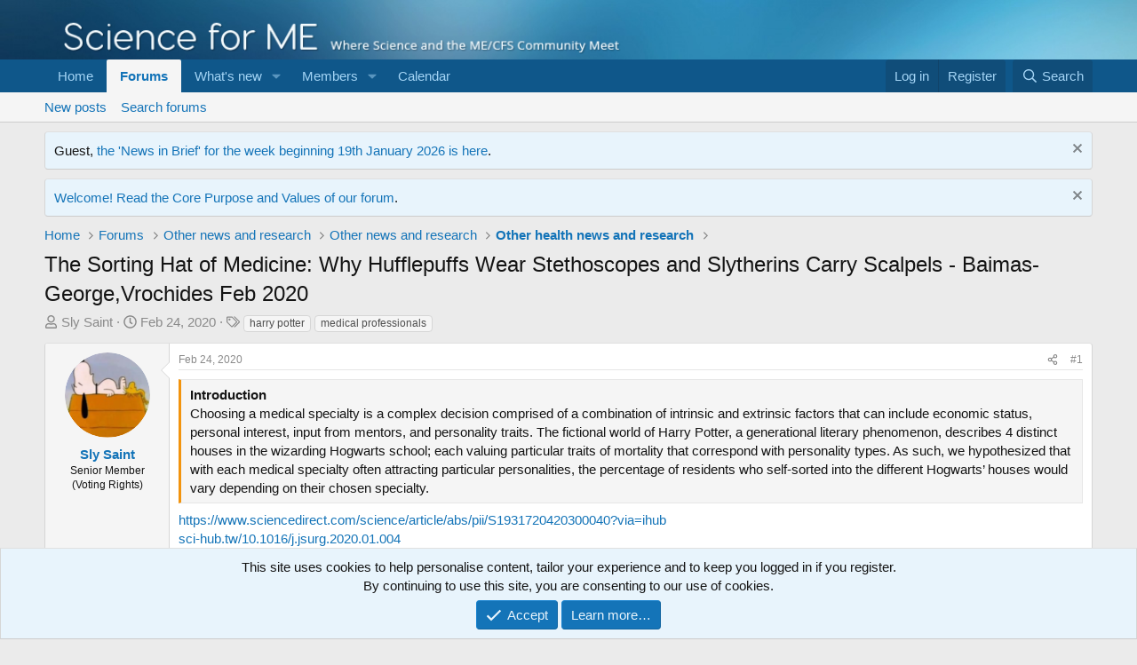

--- FILE ---
content_type: text/html; charset=utf-8
request_url: https://www.s4me.info/threads/the-sorting-hat-of-medicine-why-hufflepuffs-wear-stethoscopes-and-slytherins-carry-scalpels-baimas-george-vrochides-feb-2020.13782/
body_size: 17072
content:
<!DOCTYPE html>
<html id="XF" lang="en-US" dir="LTR"
	data-xf="2.3"
	data-app="public"
	
	
	data-template="thread_view"
	data-container-key="node-29"
	data-content-key="thread-13782"
	data-logged-in="false"
	data-cookie-prefix="xf_"
	data-csrf="1769475973,9b0d141d584fb6b2061fcdd39e17a907"
	class="has-no-js template-thread_view"
	>
<head>
	
	
	

	<meta charset="utf-8" />
	<title>The Sorting Hat of Medicine: Why Hufflepuffs Wear Stethoscopes and Slytherins Carry Scalpels - Baimas-George,Vrochides Feb 2020 | Science for ME</title>
	<link rel="manifest" href="/webmanifest.php">

	<meta http-equiv="X-UA-Compatible" content="IE=Edge" />
	<meta name="viewport" content="width=device-width, initial-scale=1, viewport-fit=cover">

	
		
			
				<meta name="theme-color" media="(prefers-color-scheme: light)" content="#0f578a" />
				<meta name="theme-color" media="(prefers-color-scheme: dark)" content="#0a1c29" />
			
		
	

	<meta name="apple-mobile-web-app-title" content="Science for ME">
	
		<link rel="apple-touch-icon" href="/data/assets/logo/s4me.og.png">
		

	
		
		<meta name="description" content="Introduction
Choosing a medical specialty is a complex decision comprised of a combination of intrinsic and extrinsic factors that can include economic..." />
		<meta property="og:description" content="Introduction
Choosing a medical specialty is a complex decision comprised of a combination of intrinsic and extrinsic factors that can include economic status, personal interest, input from mentors, and personality traits. The fictional world of Harry Potter, a generational literary phenomenon..." />
		<meta property="twitter:description" content="Introduction
Choosing a medical specialty is a complex decision comprised of a combination of intrinsic and extrinsic factors that can include economic status, personal interest, input from..." />
	
	
		<meta property="og:url" content="https://www.s4me.info/threads/the-sorting-hat-of-medicine-why-hufflepuffs-wear-stethoscopes-and-slytherins-carry-scalpels-baimas-george-vrochides-feb-2020.13782/" />
	
		<link rel="canonical" href="https://www.s4me.info/threads/the-sorting-hat-of-medicine-why-hufflepuffs-wear-stethoscopes-and-slytherins-carry-scalpels-baimas-george-vrochides-feb-2020.13782/" />
	

	
		
	
	
	<meta property="og:site_name" content="Science for ME" />


	
	
		
	
	
	<meta property="og:type" content="website" />


	
	
		
	
	
	
		<meta property="og:title" content="The Sorting Hat of Medicine: Why Hufflepuffs Wear Stethoscopes and Slytherins Carry Scalpels - Baimas-George,Vrochides Feb 2020" />
		<meta property="twitter:title" content="The Sorting Hat of Medicine: Why Hufflepuffs Wear Stethoscopes and..." />
	


	
	
	
	

	
	
	
		
	
	

	<link rel="stylesheet" href="/css.php?css=public%3Anormalize.css%2Cpublic%3Afa.css%2Cpublic%3Avariations.less%2Cpublic%3Acore.less%2Cpublic%3Aapp.less&amp;s=8&amp;l=1&amp;d=1760874701&amp;k=f9844fee73bca1ce2b99de2089103e85b4d29822" />

	<link rel="stylesheet" href="/css.php?css=public%3Abb_code.less&amp;s=8&amp;l=1&amp;d=1760874701&amp;k=f045f7b3bf45e6d20c3feeb34afb17b443e53643" />
<link rel="stylesheet" href="/css.php?css=public%3Amessage.less&amp;s=8&amp;l=1&amp;d=1760874701&amp;k=3e9d53c21b947438ff207f8aba8923aad0372963" />
<link rel="stylesheet" href="/css.php?css=public%3Anotices.less&amp;s=8&amp;l=1&amp;d=1760874701&amp;k=83a68489f508969d68465928fc4e914c4f4b0f52" />
<link rel="stylesheet" href="/css.php?css=public%3Ashare_controls.less&amp;s=8&amp;l=1&amp;d=1760874701&amp;k=af0709caf431f86dff3ce12a2cccfd61e7934312" />
<link rel="stylesheet" href="/css.php?css=public%3Aextra.less&amp;s=8&amp;l=1&amp;d=1760874701&amp;k=b3d3dcaa4d1dba0c19f093b6672de4fdcfc85ac4" />


	
		<script src="/js/xf/preamble.min.js?_v=496035c2"></script>
	

	
	<script src="/js/vendor/vendor-compiled.js?_v=496035c2" defer></script>
	<script src="/js/xf/core-compiled.js?_v=496035c2" defer></script>

	<script>
		XF.ready(() =>
		{
			XF.extendObject(true, XF.config, {
				// 
				userId: 0,
				enablePush: true,
				pushAppServerKey: 'BDDmuAJS-kVxIo5gsr03tpsy8NBisgd7YqxmQrEN1RJC-NYWSx1EFg9LZOtVLaWg6KctK_t_xT2HO6bduOdBlIc',
				url: {
					fullBase: 'https://www.s4me.info/',
					basePath: '/',
					css: '/css.php?css=__SENTINEL__&s=8&l=1&d=1760874701',
					js: '/js/__SENTINEL__?_v=496035c2',
					icon: '/data/local/icons/__VARIANT__.svg?v=1760874701#__NAME__',
					iconInline: '/styles/fa/__VARIANT__/__NAME__.svg?v=5.15.3',
					keepAlive: '/login/keep-alive'
				},
				cookie: {
					path: '/',
					domain: '',
					prefix: 'xf_',
					secure: true,
					consentMode: 'simple',
					consented: ["optional","_third_party"]
				},
				cacheKey: 'f3ed7234243583f554e27d349fe769c5',
				csrf: '1769475973,9b0d141d584fb6b2061fcdd39e17a907',
				js: {},
				fullJs: false,
				css: {"public:bb_code.less":true,"public:message.less":true,"public:notices.less":true,"public:share_controls.less":true,"public:extra.less":true},
				time: {
					now: 1769475973,
					today: 1769472000,
					todayDow: 2,
					tomorrow: 1769558400,
					yesterday: 1769385600,
					week: 1768953600,
					month: 1767225600,
					year: 1767225600
				},
				style: {
					light: 'default',
					dark: 'alternate',
					defaultColorScheme: 'light'
				},
				borderSizeFeature: '3px',
				fontAwesomeWeight: 'r',
				enableRtnProtect: true,
				
				enableFormSubmitSticky: true,
				imageOptimization: '0',
				imageOptimizationQuality: 0.85,
				uploadMaxFilesize: 10485760,
				uploadMaxWidth: 0,
				uploadMaxHeight: 0,
				allowedVideoExtensions: ["m4v","mov","mp4","mp4v","mpeg","mpg","ogv","webm"],
				allowedAudioExtensions: ["mp3","opus","ogg","wav"],
				shortcodeToEmoji: true,
				visitorCounts: {
					conversations_unread: '0',
					alerts_unviewed: '0',
					total_unread: '0',
					title_count: true,
					icon_indicator: true
				},
				jsMt: {"xf\/action.js":"220ea9ab","xf\/embed.js":"220ea9ab","xf\/form.js":"220ea9ab","xf\/structure.js":"220ea9ab","xf\/tooltip.js":"220ea9ab"},
				jsState: {},
				publicMetadataLogoUrl: '',
				publicPushBadgeUrl: 'https://www.s4me.info/data/assets/logo/favicon-16x16.png'
			})

			XF.extendObject(XF.phrases, {
				// 
				date_x_at_time_y:     "{date} at {time}",
				day_x_at_time_y:      "{day} at {time}",
				yesterday_at_x:       "Yesterday at {time}",
				x_minutes_ago:        "{minutes} minutes ago",
				one_minute_ago:       "1 minute ago",
				a_moment_ago:         "A moment ago",
				today_at_x:           "Today at {time}",
				in_a_moment:          "In a moment",
				in_a_minute:          "In a minute",
				in_x_minutes:         "In {minutes} minutes",
				later_today_at_x:     "Later today at {time}",
				tomorrow_at_x:        "Tomorrow at {time}",
				short_date_x_minutes: "{minutes}m",
				short_date_x_hours:   "{hours}h",
				short_date_x_days:    "{days}d",

				day0: "Sunday",
				day1: "Monday",
				day2: "Tuesday",
				day3: "Wednesday",
				day4: "Thursday",
				day5: "Friday",
				day6: "Saturday",

				dayShort0: "Sun",
				dayShort1: "Mon",
				dayShort2: "Tue",
				dayShort3: "Wed",
				dayShort4: "Thu",
				dayShort5: "Fri",
				dayShort6: "Sat",

				month0: "January",
				month1: "February",
				month2: "March",
				month3: "April",
				month4: "May",
				month5: "June",
				month6: "July",
				month7: "August",
				month8: "September",
				month9: "October",
				month10: "November",
				month11: "December",

				active_user_changed_reload_page: "The active user has changed. Reload the page for the latest version.",
				server_did_not_respond_in_time_try_again: "The server did not respond in time. Please try again.",
				oops_we_ran_into_some_problems: "Oops! We ran into some problems.",
				oops_we_ran_into_some_problems_more_details_console: "Oops! We ran into some problems. Please try again later. More error details may be in the browser console.",
				file_too_large_to_upload: "The file is too large to be uploaded.",
				uploaded_file_is_too_large_for_server_to_process: "The uploaded file is too large for the server to process.",
				files_being_uploaded_are_you_sure: "Files are still being uploaded. Are you sure you want to submit this form?",
				attach: "Attach files",
				rich_text_box: "Rich text box",
				close: "Close",
				link_copied_to_clipboard: "Link copied to clipboard.",
				text_copied_to_clipboard: "Text copied to clipboard.",
				loading: "Loading…",
				you_have_exceeded_maximum_number_of_selectable_items: "You have exceeded the maximum number of selectable items.",

				processing: "Processing",
				'processing...': "Processing…",

				showing_x_of_y_items: "Showing {count} of {total} items",
				showing_all_items: "Showing all items",
				no_items_to_display: "No items to display",

				number_button_up: "Increase",
				number_button_down: "Decrease",

				push_enable_notification_title: "Push notifications enabled successfully at Science for ME",
				push_enable_notification_body: "Thank you for enabling push notifications!",

				pull_down_to_refresh: "Pull down to refresh",
				release_to_refresh: "Release to refresh",
				refreshing: "Refreshing…"
			})
		})
	</script>

	


	
		<link rel="icon" type="image/png" href="https://www.s4me.info/data/assets/logo/favicon-32x32.png" sizes="32x32" />
	

	
</head>
<body data-template="thread_view">

<div class="p-pageWrapper" id="top">

	

	<header class="p-header" id="header">
		<div class="p-header-inner">
			<div class="p-header-content">
				<div class="p-header-logo p-header-logo--image">
					<a href="https://www.s4me.info">
						

	

	
		
		

		
	
		
		

		
	

	

	<picture data-variations="{&quot;default&quot;:{&quot;1&quot;:&quot;\/data\/assets\/logo_default\/xenforo-logo-tagline-v1.0.png&quot;,&quot;2&quot;:null},&quot;alternate&quot;:{&quot;1&quot;:&quot;\/data\/assets\/logo_alternate\/xenforo-logo-tagline-v1.0.png&quot;,&quot;2&quot;:null}}">
		
		
		

		
			
			
			

			
				<source srcset="/data/assets/logo_alternate/xenforo-logo-tagline-v1.0.png" media="(prefers-color-scheme: dark)" />
			
		

		<img src="/data/assets/logo_default/xenforo-logo-tagline-v1.0.png"  width="650" height="350" alt="Science for ME"  />
	</picture>


					</a>
				</div>

				
			</div>
		</div>
	</header>

	
	

	
		<div class="p-navSticky p-navSticky--primary" data-xf-init="sticky-header">
			
		<nav class="p-nav">
			<div class="p-nav-inner">
				<button type="button" class="button button--plain p-nav-menuTrigger" data-xf-click="off-canvas" data-menu=".js-headerOffCanvasMenu" tabindex="0" aria-label="Menu"><span class="button-text">
					<i aria-hidden="true"></i>
				</span></button>

				<div class="p-nav-smallLogo">
					<a href="https://www.s4me.info">
						

	

	
		
		

		
	
		
		

		
	

	

	<picture data-variations="{&quot;default&quot;:{&quot;1&quot;:&quot;\/data\/assets\/logo_default\/xenforo-logo-tagline-v1.0.png&quot;,&quot;2&quot;:null},&quot;alternate&quot;:{&quot;1&quot;:&quot;\/data\/assets\/logo_alternate\/xenforo-logo-tagline-v1.0.png&quot;,&quot;2&quot;:null}}">
		
		
		

		
			
			
			

			
				<source srcset="/data/assets/logo_alternate/xenforo-logo-tagline-v1.0.png" media="(prefers-color-scheme: dark)" />
			
		

		<img src="/data/assets/logo_default/xenforo-logo-tagline-v1.0.png"  width="650" height="350" alt="Science for ME"  />
	</picture>


					</a>
				</div>

				<div class="p-nav-scroller hScroller" data-xf-init="h-scroller" data-auto-scroll=".p-navEl.is-selected">
					<div class="hScroller-scroll">
						<ul class="p-nav-list js-offCanvasNavSource">
							
								<li>
									
	<div class="p-navEl " >
	

		
	
	<a href="https://www.s4me.info"
	class="p-navEl-link "
	
	data-xf-key="1"
	data-nav-id="home">Home</a>


		

		
	
	</div>

								</li>
							
								<li>
									
	<div class="p-navEl is-selected" data-has-children="true">
	

		
	
	<a href="/"
	class="p-navEl-link p-navEl-link--splitMenu "
	
	
	data-nav-id="forums">Forums</a>


		<a data-xf-key="2"
			data-xf-click="menu"
			data-menu-pos-ref="< .p-navEl"
			class="p-navEl-splitTrigger"
			role="button"
			tabindex="0"
			aria-label="Toggle expanded"
			aria-expanded="false"
			aria-haspopup="true"></a>

		
	
		<div class="menu menu--structural" data-menu="menu" aria-hidden="true">
			<div class="menu-content">
				
					
	
	
	<a href="/whats-new/posts/"
	class="menu-linkRow u-indentDepth0 js-offCanvasCopy "
	
	
	data-nav-id="newPosts">New posts</a>

	

				
					
	
	
	<a href="/search/?type=post"
	class="menu-linkRow u-indentDepth0 js-offCanvasCopy "
	
	
	data-nav-id="searchForums">Search forums</a>

	

				
			</div>
		</div>
	
	</div>

								</li>
							
								<li>
									
	<div class="p-navEl " data-has-children="true">
	

		
	
	<a href="/whats-new/"
	class="p-navEl-link p-navEl-link--splitMenu "
	
	
	data-nav-id="whatsNew">What's new</a>


		<a data-xf-key="3"
			data-xf-click="menu"
			data-menu-pos-ref="< .p-navEl"
			class="p-navEl-splitTrigger"
			role="button"
			tabindex="0"
			aria-label="Toggle expanded"
			aria-expanded="false"
			aria-haspopup="true"></a>

		
	
		<div class="menu menu--structural" data-menu="menu" aria-hidden="true">
			<div class="menu-content">
				
					
	
	
	<a href="/featured/"
	class="menu-linkRow u-indentDepth0 js-offCanvasCopy "
	
	
	data-nav-id="featured">Featured content</a>

	

				
					
	
	
	<a href="/whats-new/threads"
	class="menu-linkRow u-indentDepth0 js-offCanvasCopy "
	
	
	data-nav-id="whatsNewPostsPage">New threads</a>

	

				
					
	
	
	<a href="/whats-new/posts/"
	class="menu-linkRow u-indentDepth0 js-offCanvasCopy "
	 rel="nofollow"
	
	data-nav-id="whatsNewPosts">New posts</a>

	

				
					
	
	
	<a href="/whats-new/latest-activity"
	class="menu-linkRow u-indentDepth0 js-offCanvasCopy "
	 rel="nofollow"
	
	data-nav-id="latestActivity">Latest activity</a>

	

				
			</div>
		</div>
	
	</div>

								</li>
							
								<li>
									
	<div class="p-navEl " data-has-children="true">
	

		
	
	<a href="/members/"
	class="p-navEl-link p-navEl-link--splitMenu "
	
	
	data-nav-id="members">Members</a>


		<a data-xf-key="4"
			data-xf-click="menu"
			data-menu-pos-ref="< .p-navEl"
			class="p-navEl-splitTrigger"
			role="button"
			tabindex="0"
			aria-label="Toggle expanded"
			aria-expanded="false"
			aria-haspopup="true"></a>

		
	
		<div class="menu menu--structural" data-menu="menu" aria-hidden="true">
			<div class="menu-content">
				
					
	
	
	<a href="/members/list/"
	class="menu-linkRow u-indentDepth0 js-offCanvasCopy "
	
	
	data-nav-id="registeredMembers">Registered members</a>

	

				
					
	
	
	<a href="/online/"
	class="menu-linkRow u-indentDepth0 js-offCanvasCopy "
	
	
	data-nav-id="currentVisitors">Current visitors</a>

	

				
			</div>
		</div>
	
	</div>

								</li>
							
								<li>
									
	<div class="p-navEl " >
	

		
	
	<a href="/calendar/"
	class="p-navEl-link "
	
	data-xf-key="5"
	data-nav-id="calendar">Calendar</a>


		

		
	
	</div>

								</li>
							
						</ul>
					</div>
				</div>

				<div class="p-nav-opposite">
					<div class="p-navgroup p-account p-navgroup--guest">
						
							<a href="/login/" class="p-navgroup-link p-navgroup-link--textual p-navgroup-link--logIn"
								data-xf-click="overlay" data-follow-redirects="on">
								<span class="p-navgroup-linkText">Log in</span>
							</a>
							
								<a href="/register/" class="p-navgroup-link p-navgroup-link--textual p-navgroup-link--register"
									data-xf-click="overlay" data-follow-redirects="on">
									<span class="p-navgroup-linkText">Register</span>
								</a>
							
						
					</div>

					<div class="p-navgroup p-discovery">
						<a href="/whats-new/"
							class="p-navgroup-link p-navgroup-link--iconic p-navgroup-link--whatsnew"
							aria-label="What&#039;s new"
							title="What&#039;s new">
							<i aria-hidden="true"></i>
							<span class="p-navgroup-linkText">What's new</span>
						</a>

						
							<a href="/search/"
								class="p-navgroup-link p-navgroup-link--iconic p-navgroup-link--search"
								data-xf-click="menu"
								data-xf-key="/"
								aria-label="Search"
								aria-expanded="false"
								aria-haspopup="true"
								title="Search">
								<i aria-hidden="true"></i>
								<span class="p-navgroup-linkText">Search</span>
							</a>
							<div class="menu menu--structural menu--wide" data-menu="menu" aria-hidden="true">
								<form action="/search/search" method="post"
									class="menu-content"
									data-xf-init="quick-search">

									<h3 class="menu-header">Search</h3>
									
									<div class="menu-row">
										
											<div class="inputGroup inputGroup--joined">
												<input type="text" class="input" name="keywords" data-acurl="/search/auto-complete" placeholder="Search…" aria-label="Search" data-menu-autofocus="true" />
												
			<select name="constraints" class="js-quickSearch-constraint input" aria-label="Search within">
				<option value="">Everywhere</option>
<option value="{&quot;search_type&quot;:&quot;post&quot;}">Threads</option>
<option value="{&quot;search_type&quot;:&quot;post&quot;,&quot;c&quot;:{&quot;nodes&quot;:[29],&quot;child_nodes&quot;:1}}">This forum</option>
<option value="{&quot;search_type&quot;:&quot;post&quot;,&quot;c&quot;:{&quot;thread&quot;:13782}}">This thread</option>

			</select>
		
											</div>
										
									</div>

									
									<div class="menu-row">
										<label class="iconic"><input type="checkbox"  name="c[title_only]" value="1" /><i aria-hidden="true"></i><span class="iconic-label">Search titles only

													
													<span tabindex="0" role="button"
														data-xf-init="tooltip" data-trigger="hover focus click" title="Tags will also be searched in content where tags are supported">

														<i class="fa--xf far fa-question-circle  u-muted u-smaller"><svg xmlns="http://www.w3.org/2000/svg" role="img" ><title>Note</title><use href="/data/local/icons/regular.svg?v=1760874701#question-circle"></use></svg></i>
													</span></span></label>

									</div>
									
									<div class="menu-row">
										<div class="inputGroup">
											<span class="inputGroup-text" id="ctrl_search_menu_by_member">By:</span>
											<input type="text" class="input" name="c[users]" data-xf-init="auto-complete" placeholder="Member" aria-labelledby="ctrl_search_menu_by_member" />
										</div>
									</div>
									<div class="menu-footer">
									<span class="menu-footer-controls">
										<button type="submit" class="button button--icon button--icon--search button--primary"><i class="fa--xf far fa-search "><svg xmlns="http://www.w3.org/2000/svg" role="img" aria-hidden="true" ><use href="/data/local/icons/regular.svg?v=1760874701#search"></use></svg></i><span class="button-text">Search</span></button>
										<button type="submit" class="button " name="from_search_menu"><span class="button-text">Advanced search…</span></button>
									</span>
									</div>

									<input type="hidden" name="_xfToken" value="1769475973,9b0d141d584fb6b2061fcdd39e17a907" />
								</form>
							</div>
						
					</div>
				</div>
			</div>
		</nav>
	
		</div>
		
		
			<div class="p-sectionLinks">
				<div class="p-sectionLinks-inner hScroller" data-xf-init="h-scroller">
					<div class="hScroller-scroll">
						<ul class="p-sectionLinks-list">
							
								<li>
									
	<div class="p-navEl " >
	

		
	
	<a href="/whats-new/posts/"
	class="p-navEl-link "
	
	data-xf-key="alt+1"
	data-nav-id="newPosts">New posts</a>


		

		
	
	</div>

								</li>
							
								<li>
									
	<div class="p-navEl " >
	

		
	
	<a href="/search/?type=post"
	class="p-navEl-link "
	
	data-xf-key="alt+2"
	data-nav-id="searchForums">Search forums</a>


		

		
	
	</div>

								</li>
							
						</ul>
					</div>
				</div>
			</div>
			
	
		

	<div class="offCanvasMenu offCanvasMenu--nav js-headerOffCanvasMenu" data-menu="menu" aria-hidden="true" data-ocm-builder="navigation">
		<div class="offCanvasMenu-backdrop" data-menu-close="true"></div>
		<div class="offCanvasMenu-content">
			<div class="offCanvasMenu-header">
				Menu
				<a class="offCanvasMenu-closer" data-menu-close="true" role="button" tabindex="0" aria-label="Close"></a>
			</div>
			
				<div class="p-offCanvasRegisterLink">
					<div class="offCanvasMenu-linkHolder">
						<a href="/login/" class="offCanvasMenu-link" data-xf-click="overlay" data-menu-close="true">
							Log in
						</a>
					</div>
					<hr class="offCanvasMenu-separator" />
					
						<div class="offCanvasMenu-linkHolder">
							<a href="/register/" class="offCanvasMenu-link" data-xf-click="overlay" data-menu-close="true">
								Register
							</a>
						</div>
						<hr class="offCanvasMenu-separator" />
					
				</div>
			
			<div class="js-offCanvasNavTarget"></div>
			<div class="offCanvasMenu-installBanner js-installPromptContainer" style="display: none;" data-xf-init="install-prompt">
				<div class="offCanvasMenu-installBanner-header">Install the app</div>
				<button type="button" class="button js-installPromptButton"><span class="button-text">Install</span></button>
				<template class="js-installTemplateIOS">
					<div class="js-installTemplateContent">
						<div class="overlay-title">How to install the app on iOS</div>
						<div class="block-body">
							<div class="block-row">
								<p>
									Follow along with the video below to see how to install our site as a web app on your home screen.
								</p>
								<p style="text-align: center">
									<video src="/styles/default/xenforo/add_to_home.mp4"
										width="280" height="480" autoplay loop muted playsinline></video>
								</p>
								<p>
									<small><strong>Note:</strong> This feature may not be available in some browsers.</small>
								</p>
							</div>
						</div>
					</div>
				</template>
			</div>
		</div>
	</div>

	<div class="p-body">
		<div class="p-body-inner">
			<!--XF:EXTRA_OUTPUT-->

			
				
	
		
		

		<ul class="notices notices--block notices--isMulti js-notices"
			data-xf-init="notices"
			data-type="block"
			data-scroll-interval="6">

			
				
	<li class="notice js-notice notice--primary"
		data-notice-id="58"
		data-delay-duration="0"
		data-display-duration="0"
		data-auto-dismiss=""
		data-visibility="">

		
		<div class="notice-content">
			
				<a href="/account/dismiss-notice?notice_id=58" class="notice-dismiss js-noticeDismiss" data-xf-init="tooltip" title="Dismiss notice"></a>
			
			Guest,  <a href="/threads/news-in-brief-january-2026.48068/post-670295/">the 'News in Brief' for the week beginning 19th January 2026 is here</a>.
		</div>
	</li>

			
				
	<li class="notice js-notice notice--primary"
		data-notice-id="60"
		data-delay-duration="0"
		data-display-duration="0"
		data-auto-dismiss=""
		data-visibility="">

		
		<div class="notice-content">
			
				<a href="/account/dismiss-notice?notice_id=60" class="notice-dismiss js-noticeDismiss" data-xf-init="tooltip" title="Dismiss notice"></a>
			
			<a href="/help/Values/">Welcome! Read the Core Purpose and Values of our forum</a>.
		</div>
	</li>

			
		</ul>
	

			

			

			
			
	
		<ul class="p-breadcrumbs "
			itemscope itemtype="https://schema.org/BreadcrumbList">
			
				

				
				

				
					
					
	<li itemprop="itemListElement" itemscope itemtype="https://schema.org/ListItem">
		<a href="https://www.s4me.info" itemprop="item">
			<span itemprop="name">Home</span>
		</a>
		<meta itemprop="position" content="1" />
	</li>

				

				
					
					
	<li itemprop="itemListElement" itemscope itemtype="https://schema.org/ListItem">
		<a href="/" itemprop="item">
			<span itemprop="name">Forums</span>
		</a>
		<meta itemprop="position" content="2" />
	</li>

				
				
					
					
	<li itemprop="itemListElement" itemscope itemtype="https://schema.org/ListItem">
		<a href="/#other-news-and-research.39" itemprop="item">
			<span itemprop="name">Other news and research</span>
		</a>
		<meta itemprop="position" content="3" />
	</li>

				
					
					
	<li itemprop="itemListElement" itemscope itemtype="https://schema.org/ListItem">
		<a href="/forums/other-news-and-research.79/" itemprop="item">
			<span itemprop="name">Other news and research</span>
		</a>
		<meta itemprop="position" content="4" />
	</li>

				
					
					
	<li itemprop="itemListElement" itemscope itemtype="https://schema.org/ListItem">
		<a href="/forums/other-health-news-and-research.29/" itemprop="item">
			<span itemprop="name">Other health news and research</span>
		</a>
		<meta itemprop="position" content="5" />
	</li>

				
			
		</ul>
	

			

			
	<noscript class="js-jsWarning"><div class="blockMessage blockMessage--important blockMessage--iconic u-noJsOnly">JavaScript is disabled. For a better experience, please enable JavaScript in your browser before proceeding.</div></noscript>

			
	<div class="blockMessage blockMessage--important blockMessage--iconic js-browserWarning" style="display: none">You are using an out of date browser. It  may not display this or other websites correctly.<br />You should upgrade or use an <a href="https://www.google.com/chrome/" target="_blank" rel="noopener">alternative browser</a>.</div>


			
				<div class="p-body-header">
					
						
							<div class="p-title ">
								
									
										<h1 class="p-title-value">The Sorting Hat of Medicine: Why Hufflepuffs Wear Stethoscopes and Slytherins Carry Scalpels - Baimas-George,Vrochides Feb 2020</h1>
									
									
								
							</div>
						

						
							<div class="p-description">
	<ul class="listInline listInline--bullet">
		<li>
			<i class="fa--xf far fa-user "><svg xmlns="http://www.w3.org/2000/svg" role="img" ><title>Thread starter</title><use href="/data/local/icons/regular.svg?v=1760874701#user"></use></svg></i>
			<span class="u-srOnly">Thread starter</span>

			<a href="/members/sly-saint.76/" class="username  u-concealed" dir="auto" data-user-id="76" data-xf-init="member-tooltip">Sly Saint</a>
		</li>
		<li>
			<i class="fa--xf far fa-clock "><svg xmlns="http://www.w3.org/2000/svg" role="img" ><title>Start date</title><use href="/data/local/icons/regular.svg?v=1760874701#clock"></use></svg></i>
			<span class="u-srOnly">Start date</span>

			<a href="/threads/the-sorting-hat-of-medicine-why-hufflepuffs-wear-stethoscopes-and-slytherins-carry-scalpels-baimas-george-vrochides-feb-2020.13782/" class="u-concealed"><time  class="u-dt" dir="auto" datetime="2020-02-24T12:49:08+0000" data-timestamp="1582548548" data-date="Feb 24, 2020" data-time="12:49 PM" data-short="Feb &#039;20" title="Feb 24, 2020 at 12:49 PM">Feb 24, 2020</time></a>
		</li>
		
		
			<li>
				

	

	<dl class="tagList tagList--thread-13782 ">
		<dt>
			
				
		<i class="fa--xf far fa-tags "><svg xmlns="http://www.w3.org/2000/svg" role="img" ><title>Tags</title><use href="/data/local/icons/regular.svg?v=1760874701#tags"></use></svg></i>
		<span class="u-srOnly">Tags</span>
	
			
		</dt>
		<dd>
			<span class="js-tagList">
				
					
						<a href="/tags/harry-potter/" class="tagItem tagItem--tag_harry-potter" dir="auto">
							harry potter
						</a>
					
						<a href="/tags/medical-professionals/" class="tagItem tagItem--tag_medical-professionals" dir="auto">
							medical professionals
						</a>
					
				
			</span>
		</dd>
	</dl>


			</li>
		
	</ul>
</div>
						
					
				</div>
			

			<div class="p-body-main  ">
				
				<div class="p-body-contentCol"></div>
				

				

				<div class="p-body-content">
					
					<div class="p-body-pageContent">











	
	
	
		
	
	
	


	
	
	
		
	
	
	


	
	
		
	
	
	


	
	



	












	

	
		
	



















<div class="block block--messages" data-xf-init="" data-type="post" data-href="/inline-mod/" data-search-target="*">

	<span class="u-anchorTarget" id="posts"></span>

	
		
	

	

	<div class="block-outer"></div>

	

	
		
	<div class="block-outer js-threadStatusField"></div>

	

	<div class="block-container lbContainer"
		data-xf-init="lightbox select-to-quote"
		data-message-selector=".js-post"
		data-lb-id="thread-13782"
		data-lb-universal="0">

		<div class="block-body js-replyNewMessageContainer">
			
				

					

					
						

	
	

	

	
	<article class="message message--post js-post js-inlineModContainer  "
		data-author="Sly Saint"
		data-content="post-239060"
		id="js-post-239060"
		>

		

		<span class="u-anchorTarget" id="post-239060"></span>

		
			<div class="message-inner">
				
					<div class="message-cell message-cell--user">
						

	<section class="message-user"
		
		
		>

		

		<div class="message-avatar ">
			<div class="message-avatar-wrapper">
				<a href="/members/sly-saint.76/" class="avatar avatar--m" data-user-id="76" data-xf-init="member-tooltip">
			<img src="/data/avatars/m/0/76.jpg?1737047380" srcset="/data/avatars/l/0/76.jpg?1737047380 2x" alt="Sly Saint" class="avatar-u76-m" width="96" height="96" loading="lazy" /> 
		</a>
				
			</div>
		</div>
		<div class="message-userDetails">
			<h4 class="message-name"><a href="/members/sly-saint.76/" class="username " dir="auto" data-user-id="76" data-xf-init="member-tooltip">Sly Saint</a></h4>
			<h5 class="userTitle message-userTitle" dir="auto">Senior Member (Voting Rights)</h5>
			
		</div>
		
			
			
		
		<span class="message-userArrow"></span>
	</section>

					</div>
				

				
					<div class="message-cell message-cell--main">
					
						<div class="message-main js-quickEditTarget">

							
								

	

	<header class="message-attribution message-attribution--split">
		<ul class="message-attribution-main listInline ">
			
			
			<li class="u-concealed">
				<a href="/threads/the-sorting-hat-of-medicine-why-hufflepuffs-wear-stethoscopes-and-slytherins-carry-scalpels-baimas-george-vrochides-feb-2020.13782/post-239060" rel="nofollow" >
					<time  class="u-dt" dir="auto" datetime="2020-02-24T12:49:08+0000" data-timestamp="1582548548" data-date="Feb 24, 2020" data-time="12:49 PM" data-short="Feb &#039;20" title="Feb 24, 2020 at 12:49 PM">Feb 24, 2020</time>
				</a>
			</li>
			
		</ul>

		<ul class="message-attribution-opposite message-attribution-opposite--list ">

			
			<li>
				<a href="/threads/the-sorting-hat-of-medicine-why-hufflepuffs-wear-stethoscopes-and-slytherins-carry-scalpels-baimas-george-vrochides-feb-2020.13782/post-239060"
					class="message-attribution-gadget"
					data-xf-init="share-tooltip"
					data-href="/posts/239060/share"
					aria-label="Share"
					rel="nofollow">
					<i class="fa--xf far fa-share-alt "><svg xmlns="http://www.w3.org/2000/svg" role="img" aria-hidden="true" ><use href="/data/local/icons/regular.svg?v=1760874701#share-alt"></use></svg></i>
				</a>
			</li>
			
				<li class="u-hidden js-embedCopy">
					
	<a href="javascript:"
		data-xf-init="copy-to-clipboard"
		data-copy-text="&lt;div class=&quot;js-xf-embed&quot; data-url=&quot;https://www.s4me.info&quot; data-content=&quot;post-239060&quot;&gt;&lt;/div&gt;&lt;script defer src=&quot;https://www.s4me.info/js/xf/external_embed.js?_v=496035c2&quot;&gt;&lt;/script&gt;"
		data-success="Embed code HTML copied to clipboard."
		class="">
		<i class="fa--xf far fa-code "><svg xmlns="http://www.w3.org/2000/svg" role="img" aria-hidden="true" ><use href="/data/local/icons/regular.svg?v=1760874701#code"></use></svg></i>
	</a>

				</li>
			
			
			
				<li>
					<a href="/threads/the-sorting-hat-of-medicine-why-hufflepuffs-wear-stethoscopes-and-slytherins-carry-scalpels-baimas-george-vrochides-feb-2020.13782/post-239060" rel="nofollow">
						#1
					</a>
				</li>
			
		</ul>
	</header>

							

							<div class="message-content js-messageContent">
							

								
									
	
	
	

								

								
									
	

	<div class="message-userContent lbContainer js-lbContainer "
		data-lb-id="post-239060"
		data-lb-caption-desc="Sly Saint &middot; Feb 24, 2020 at 12:49 PM">

		
			

	
		
	

		

		<article class="message-body js-selectToQuote">
			
				
			

			<div >
				
					<div class="bbWrapper"><blockquote data-attributes="" data-quote="" data-source=""
	class="bbCodeBlock bbCodeBlock--expandable bbCodeBlock--quote js-expandWatch">
	
	<div class="bbCodeBlock-content">
		
		<div class="bbCodeBlock-expandContent js-expandContent ">
			<span style="font-size: 15px"><b>Introduction</b></span><br />
Choosing a medical specialty is a complex decision comprised of a combination of intrinsic and extrinsic factors that can include economic status, personal interest, input from mentors, and personality traits. The fictional world of Harry Potter, a generational literary phenomenon, describes 4 distinct houses in the wizarding Hogwarts school; each valuing particular traits of mortality that correspond with personality types. As such, we hypothesized that with each medical specialty often attracting particular personalities, the percentage of residents who self-sorted into the different Hogwarts’ houses would vary depending on their chosen specialty.
		</div>
		<div class="bbCodeBlock-expandLink js-expandLink"><a role="button" tabindex="0">Click to expand...</a></div>
	</div>
</blockquote><a href="https://www.sciencedirect.com/science/article/abs/pii/S1931720420300040?via%3Dihub" target="_blank" class="link link--external" rel="nofollow ugc noopener">https://www.sciencedirect.com/science/article/abs/pii/S1931720420300040?via=ihub</a><br />
<a href="https://sci-hub.tw/10.1016/j.jsurg.2020.01.004" target="_blank" class="link link--external" rel="nofollow ugc noopener">sci-hub.tw/10.1016/j.jsurg.2020.01.004<br />
<br />
https://twitter.com/RonJPatEl/status/1227196640441905154</a></div>
				
			</div>

			<div class="js-selectToQuoteEnd">&nbsp;</div>
			
				
			
		</article>

		
			

	
		
	

		

		
	</div>

								

								
									
	

	

								

								
									
	

								

							
							</div>

							
								
	

	<footer class="message-footer">
		

		

		<div class="reactionsBar js-reactionsList is-active">
			
	
	
		<ul class="reactionSummary">
		
			<li><span class="reaction reaction--small reaction--1" data-reaction-id="1"><i aria-hidden="true"></i><img src="https://cdn.jsdelivr.net/joypixels/assets/8.0/png/unicode/64/1f44d.png" loading="lazy" width="64" height="64" class="reaction-image reaction-image--emoji js-reaction" alt="Like" title="Like" /></span></li>
		
		</ul>
	


<span class="u-srOnly">Reactions:</span>
<a class="reactionsBar-link" href="/posts/239060/reactions" data-xf-click="overlay" data-cache="false" rel="nofollow"><bdi>Trish</bdi>, <bdi>lunarainbows</bdi>, <bdi>Saz94</bdi> and 2 others</a>
		</div>

		<div class="js-historyTarget message-historyTarget toggleTarget" data-href="trigger-href"></div>
	</footer>

							
						</div>

					
					</div>
				
			</div>
		
	</article>

	
	

					

					

				

					

					
						

	
	

	

	
	<article class="message message--post js-post js-inlineModContainer  "
		data-author="Hoopoe"
		data-content="post-239064"
		id="js-post-239064"
		itemscope itemtype="https://schema.org/Comment" itemid="https://www.s4me.info/posts/239064/">

		
			<meta itemprop="parentItem" itemscope itemid="https://www.s4me.info/threads/the-sorting-hat-of-medicine-why-hufflepuffs-wear-stethoscopes-and-slytherins-carry-scalpels-baimas-george-vrochides-feb-2020.13782/" />
		

		<span class="u-anchorTarget" id="post-239064"></span>

		
			<div class="message-inner">
				
					<div class="message-cell message-cell--user">
						

	<section class="message-user"
		itemprop="author"
		itemscope itemtype="https://schema.org/Person"
		itemid="https://www.s4me.info/members/hoopoe.207/">

		
			<meta itemprop="url" content="https://www.s4me.info/members/hoopoe.207/" />
		

		<div class="message-avatar ">
			<div class="message-avatar-wrapper">
				<a href="/members/hoopoe.207/" class="avatar avatar--m" data-user-id="207" data-xf-init="member-tooltip">
			<img src="/data/avatars/m/0/207.jpg?1559146916"  alt="Hoopoe" class="avatar-u207-m" width="96" height="96" loading="lazy" itemprop="image" /> 
		</a>
				
			</div>
		</div>
		<div class="message-userDetails">
			<h4 class="message-name"><a href="/members/hoopoe.207/" class="username " dir="auto" data-user-id="207" data-xf-init="member-tooltip"><span itemprop="name">Hoopoe</span></a></h4>
			<h5 class="userTitle message-userTitle" dir="auto" itemprop="jobTitle">Senior Member (Voting Rights)</h5>
			
		</div>
		
			
			
		
		<span class="message-userArrow"></span>
	</section>

					</div>
				

				
					<div class="message-cell message-cell--main">
					
						<div class="message-main js-quickEditTarget">

							
								

	

	<header class="message-attribution message-attribution--split">
		<ul class="message-attribution-main listInline ">
			
			
			<li class="u-concealed">
				<a href="/threads/the-sorting-hat-of-medicine-why-hufflepuffs-wear-stethoscopes-and-slytherins-carry-scalpels-baimas-george-vrochides-feb-2020.13782/post-239064" rel="nofollow" itemprop="url">
					<time  class="u-dt" dir="auto" datetime="2020-02-24T12:52:51+0000" data-timestamp="1582548771" data-date="Feb 24, 2020" data-time="12:52 PM" data-short="Feb &#039;20" title="Feb 24, 2020 at 12:52 PM" itemprop="datePublished">Feb 24, 2020</time>
				</a>
			</li>
			
		</ul>

		<ul class="message-attribution-opposite message-attribution-opposite--list ">

			
			<li>
				<a href="/threads/the-sorting-hat-of-medicine-why-hufflepuffs-wear-stethoscopes-and-slytherins-carry-scalpels-baimas-george-vrochides-feb-2020.13782/post-239064"
					class="message-attribution-gadget"
					data-xf-init="share-tooltip"
					data-href="/posts/239064/share"
					aria-label="Share"
					rel="nofollow">
					<i class="fa--xf far fa-share-alt "><svg xmlns="http://www.w3.org/2000/svg" role="img" aria-hidden="true" ><use href="/data/local/icons/regular.svg?v=1760874701#share-alt"></use></svg></i>
				</a>
			</li>
			
				<li class="u-hidden js-embedCopy">
					
	<a href="javascript:"
		data-xf-init="copy-to-clipboard"
		data-copy-text="&lt;div class=&quot;js-xf-embed&quot; data-url=&quot;https://www.s4me.info&quot; data-content=&quot;post-239064&quot;&gt;&lt;/div&gt;&lt;script defer src=&quot;https://www.s4me.info/js/xf/external_embed.js?_v=496035c2&quot;&gt;&lt;/script&gt;"
		data-success="Embed code HTML copied to clipboard."
		class="">
		<i class="fa--xf far fa-code "><svg xmlns="http://www.w3.org/2000/svg" role="img" aria-hidden="true" ><use href="/data/local/icons/regular.svg?v=1760874701#code"></use></svg></i>
	</a>

				</li>
			
			
			
				<li>
					<a href="/threads/the-sorting-hat-of-medicine-why-hufflepuffs-wear-stethoscopes-and-slytherins-carry-scalpels-baimas-george-vrochides-feb-2020.13782/post-239064" rel="nofollow">
						#2
					</a>
				</li>
			
		</ul>
	</header>

							

							<div class="message-content js-messageContent">
							

								
									
	
	
	

								

								
									
	

	<div class="message-userContent lbContainer js-lbContainer "
		data-lb-id="post-239064"
		data-lb-caption-desc="Hoopoe &middot; Feb 24, 2020 at 12:52 PM">

		

		<article class="message-body js-selectToQuote">
			
				
			

			<div itemprop="text">
				
					<div class="bbWrapper">Did they just invent a new psych questionnaire? <img src="https://cdn.jsdelivr.net/joypixels/assets/8.0/png/unicode/64/1f600.png" class="smilie smilie--emoji" loading="lazy" width="64" height="64" alt=":D" title="Big Grin    :D"  data-smilie="8"data-shortname=":D" /></div>
				
			</div>

			<div class="js-selectToQuoteEnd">&nbsp;</div>
			
				
			
		</article>

		

		
	</div>

								

								
									
	

	

								

								
									
	

								

							
							</div>

							
								
	

	<footer class="message-footer">
		
			<div class="message-microdata" itemprop="interactionStatistic" itemtype="https://schema.org/InteractionCounter" itemscope>
				<meta itemprop="userInteractionCount" content="2" />
				<meta itemprop="interactionType" content="https://schema.org/LikeAction" />
			</div>
		

		

		<div class="reactionsBar js-reactionsList is-active">
			
	
	
		<ul class="reactionSummary">
		
			<li><span class="reaction reaction--small reaction--1" data-reaction-id="1"><i aria-hidden="true"></i><img src="https://cdn.jsdelivr.net/joypixels/assets/8.0/png/unicode/64/1f44d.png" loading="lazy" width="64" height="64" class="reaction-image reaction-image--emoji js-reaction" alt="Like" title="Like" /></span></li>
		
		</ul>
	


<span class="u-srOnly">Reactions:</span>
<a class="reactionsBar-link" href="/posts/239064/reactions" data-xf-click="overlay" data-cache="false" rel="nofollow"><bdi>ladycatlover</bdi> and <bdi>Invisible Woman</bdi></a>
		</div>

		<div class="js-historyTarget message-historyTarget toggleTarget" data-href="trigger-href"></div>
	</footer>

							
						</div>

					
					</div>
				
			</div>
		
	</article>

	
	

					

					

				

					

					
						

	
	

	

	
	<article class="message message--post js-post js-inlineModContainer  "
		data-author="Saz94"
		data-content="post-239270"
		id="js-post-239270"
		itemscope itemtype="https://schema.org/Comment" itemid="https://www.s4me.info/posts/239270/">

		
			<meta itemprop="parentItem" itemscope itemid="https://www.s4me.info/threads/the-sorting-hat-of-medicine-why-hufflepuffs-wear-stethoscopes-and-slytherins-carry-scalpels-baimas-george-vrochides-feb-2020.13782/" />
		

		<span class="u-anchorTarget" id="post-239270"></span>

		
			<div class="message-inner">
				
					<div class="message-cell message-cell--user">
						

	<section class="message-user"
		itemprop="author"
		itemscope itemtype="https://schema.org/Person"
		itemid="https://www.s4me.info/members/saz94.1731/">

		
			<meta itemprop="url" content="https://www.s4me.info/members/saz94.1731/" />
		

		<div class="message-avatar ">
			<div class="message-avatar-wrapper">
				<a href="/members/saz94.1731/" class="avatar avatar--m" data-user-id="1731" data-xf-init="member-tooltip">
			<img src="/data/avatars/m/1/1731.jpg?1628061031" srcset="/data/avatars/l/1/1731.jpg?1628061031 2x" alt="Saz94" class="avatar-u1731-m" width="96" height="96" loading="lazy" itemprop="image" /> 
		</a>
				
			</div>
		</div>
		<div class="message-userDetails">
			<h4 class="message-name"><a href="/members/saz94.1731/" class="username " dir="auto" data-user-id="1731" data-xf-init="member-tooltip"><span itemprop="name">Saz94</span></a></h4>
			<h5 class="userTitle message-userTitle" dir="auto" itemprop="jobTitle">Senior Member (Voting Rights)</h5>
			
		</div>
		
			
			
		
		<span class="message-userArrow"></span>
	</section>

					</div>
				

				
					<div class="message-cell message-cell--main">
					
						<div class="message-main js-quickEditTarget">

							
								

	

	<header class="message-attribution message-attribution--split">
		<ul class="message-attribution-main listInline ">
			
			
			<li class="u-concealed">
				<a href="/threads/the-sorting-hat-of-medicine-why-hufflepuffs-wear-stethoscopes-and-slytherins-carry-scalpels-baimas-george-vrochides-feb-2020.13782/post-239270" rel="nofollow" itemprop="url">
					<time  class="u-dt" dir="auto" datetime="2020-02-24T23:39:05+0000" data-timestamp="1582587545" data-date="Feb 24, 2020" data-time="11:39 PM" data-short="Feb &#039;20" title="Feb 24, 2020 at 11:39 PM" itemprop="datePublished">Feb 24, 2020</time>
				</a>
			</li>
			
		</ul>

		<ul class="message-attribution-opposite message-attribution-opposite--list ">

			
			<li>
				<a href="/threads/the-sorting-hat-of-medicine-why-hufflepuffs-wear-stethoscopes-and-slytherins-carry-scalpels-baimas-george-vrochides-feb-2020.13782/post-239270"
					class="message-attribution-gadget"
					data-xf-init="share-tooltip"
					data-href="/posts/239270/share"
					aria-label="Share"
					rel="nofollow">
					<i class="fa--xf far fa-share-alt "><svg xmlns="http://www.w3.org/2000/svg" role="img" aria-hidden="true" ><use href="/data/local/icons/regular.svg?v=1760874701#share-alt"></use></svg></i>
				</a>
			</li>
			
				<li class="u-hidden js-embedCopy">
					
	<a href="javascript:"
		data-xf-init="copy-to-clipboard"
		data-copy-text="&lt;div class=&quot;js-xf-embed&quot; data-url=&quot;https://www.s4me.info&quot; data-content=&quot;post-239270&quot;&gt;&lt;/div&gt;&lt;script defer src=&quot;https://www.s4me.info/js/xf/external_embed.js?_v=496035c2&quot;&gt;&lt;/script&gt;"
		data-success="Embed code HTML copied to clipboard."
		class="">
		<i class="fa--xf far fa-code "><svg xmlns="http://www.w3.org/2000/svg" role="img" aria-hidden="true" ><use href="/data/local/icons/regular.svg?v=1760874701#code"></use></svg></i>
	</a>

				</li>
			
			
			
				<li>
					<a href="/threads/the-sorting-hat-of-medicine-why-hufflepuffs-wear-stethoscopes-and-slytherins-carry-scalpels-baimas-george-vrochides-feb-2020.13782/post-239270" rel="nofollow">
						#3
					</a>
				</li>
			
		</ul>
	</header>

							

							<div class="message-content js-messageContent">
							

								
									
	
	
	

								

								
									
	

	<div class="message-userContent lbContainer js-lbContainer "
		data-lb-id="post-239270"
		data-lb-caption-desc="Saz94 &middot; Feb 24, 2020 at 11:39 PM">

		

		<article class="message-body js-selectToQuote">
			
				
			

			<div itemprop="text">
				
					<div class="bbWrapper"><a href="https://www.s4me.info/members/2397/" class="username" data-xf-init="member-tooltip" data-user-id="2397" data-username="@lunarainbows">@lunarainbows</a> you might enjoy this</div>
				
			</div>

			<div class="js-selectToQuoteEnd">&nbsp;</div>
			
				
			
		</article>

		

		
	</div>

								

								
									
	

	

								

								
									
	

								

							
							</div>

							
								
	

	<footer class="message-footer">
		
			<div class="message-microdata" itemprop="interactionStatistic" itemtype="https://schema.org/InteractionCounter" itemscope>
				<meta itemprop="userInteractionCount" content="5" />
				<meta itemprop="interactionType" content="https://schema.org/LikeAction" />
			</div>
		

		

		<div class="reactionsBar js-reactionsList is-active">
			
	
	
		<ul class="reactionSummary">
		
			<li><span class="reaction reaction--small reaction--1" data-reaction-id="1"><i aria-hidden="true"></i><img src="https://cdn.jsdelivr.net/joypixels/assets/8.0/png/unicode/64/1f44d.png" loading="lazy" width="64" height="64" class="reaction-image reaction-image--emoji js-reaction" alt="Like" title="Like" /></span></li>
		
		</ul>
	


<span class="u-srOnly">Reactions:</span>
<a class="reactionsBar-link" href="/posts/239270/reactions" data-xf-click="overlay" data-cache="false" rel="nofollow"><bdi>ladycatlover</bdi>, <bdi>Ebb Tide</bdi>, <bdi>Invisible Woman</bdi> and 2 others</a>
		</div>

		<div class="js-historyTarget message-historyTarget toggleTarget" data-href="trigger-href"></div>
	</footer>

							
						</div>

					
					</div>
				
			</div>
		
	</article>

	
	

					

					

				

					

					
						

	
	

	

	
	<article class="message message--post js-post js-inlineModContainer  "
		data-author="lunarainbows"
		data-content="post-239273"
		id="js-post-239273"
		itemscope itemtype="https://schema.org/Comment" itemid="https://www.s4me.info/posts/239273/">

		
			<meta itemprop="parentItem" itemscope itemid="https://www.s4me.info/threads/the-sorting-hat-of-medicine-why-hufflepuffs-wear-stethoscopes-and-slytherins-carry-scalpels-baimas-george-vrochides-feb-2020.13782/" />
		

		<span class="u-anchorTarget" id="post-239273"></span>

		
			<div class="message-inner">
				
					<div class="message-cell message-cell--user">
						

	<section class="message-user"
		itemprop="author"
		itemscope itemtype="https://schema.org/Person"
		itemid="https://www.s4me.info/members/lunarainbows.2397/">

		
			<meta itemprop="url" content="https://www.s4me.info/members/lunarainbows.2397/" />
		

		<div class="message-avatar ">
			<div class="message-avatar-wrapper">
				<a href="/members/lunarainbows.2397/" class="avatar avatar--m" data-user-id="2397" data-xf-init="member-tooltip">
			<img src="/data/avatars/m/2/2397.jpg?1680191612" srcset="/data/avatars/l/2/2397.jpg?1680191612 2x" alt="lunarainbows" class="avatar-u2397-m" width="96" height="96" loading="lazy" itemprop="image" /> 
		</a>
				
			</div>
		</div>
		<div class="message-userDetails">
			<h4 class="message-name"><a href="/members/lunarainbows.2397/" class="username " dir="auto" data-user-id="2397" data-xf-init="member-tooltip"><span itemprop="name">lunarainbows</span></a></h4>
			<h5 class="userTitle message-userTitle" dir="auto" itemprop="jobTitle">Senior Member (Voting Rights)</h5>
			
		</div>
		
			
			
		
		<span class="message-userArrow"></span>
	</section>

					</div>
				

				
					<div class="message-cell message-cell--main">
					
						<div class="message-main js-quickEditTarget">

							
								

	

	<header class="message-attribution message-attribution--split">
		<ul class="message-attribution-main listInline ">
			
			
			<li class="u-concealed">
				<a href="/threads/the-sorting-hat-of-medicine-why-hufflepuffs-wear-stethoscopes-and-slytherins-carry-scalpels-baimas-george-vrochides-feb-2020.13782/post-239273" rel="nofollow" itemprop="url">
					<time  class="u-dt" dir="auto" datetime="2020-02-24T23:43:12+0000" data-timestamp="1582587792" data-date="Feb 24, 2020" data-time="11:43 PM" data-short="Feb &#039;20" title="Feb 24, 2020 at 11:43 PM" itemprop="datePublished">Feb 24, 2020</time>
				</a>
			</li>
			
		</ul>

		<ul class="message-attribution-opposite message-attribution-opposite--list ">

			
			<li>
				<a href="/threads/the-sorting-hat-of-medicine-why-hufflepuffs-wear-stethoscopes-and-slytherins-carry-scalpels-baimas-george-vrochides-feb-2020.13782/post-239273"
					class="message-attribution-gadget"
					data-xf-init="share-tooltip"
					data-href="/posts/239273/share"
					aria-label="Share"
					rel="nofollow">
					<i class="fa--xf far fa-share-alt "><svg xmlns="http://www.w3.org/2000/svg" role="img" aria-hidden="true" ><use href="/data/local/icons/regular.svg?v=1760874701#share-alt"></use></svg></i>
				</a>
			</li>
			
				<li class="u-hidden js-embedCopy">
					
	<a href="javascript:"
		data-xf-init="copy-to-clipboard"
		data-copy-text="&lt;div class=&quot;js-xf-embed&quot; data-url=&quot;https://www.s4me.info&quot; data-content=&quot;post-239273&quot;&gt;&lt;/div&gt;&lt;script defer src=&quot;https://www.s4me.info/js/xf/external_embed.js?_v=496035c2&quot;&gt;&lt;/script&gt;"
		data-success="Embed code HTML copied to clipboard."
		class="">
		<i class="fa--xf far fa-code "><svg xmlns="http://www.w3.org/2000/svg" role="img" aria-hidden="true" ><use href="/data/local/icons/regular.svg?v=1760874701#code"></use></svg></i>
	</a>

				</li>
			
			
			
				<li>
					<a href="/threads/the-sorting-hat-of-medicine-why-hufflepuffs-wear-stethoscopes-and-slytherins-carry-scalpels-baimas-george-vrochides-feb-2020.13782/post-239273" rel="nofollow">
						#4
					</a>
				</li>
			
		</ul>
	</header>

							

							<div class="message-content js-messageContent">
							

								
									
	
	
	

								

								
									
	

	<div class="message-userContent lbContainer js-lbContainer "
		data-lb-id="post-239273"
		data-lb-caption-desc="lunarainbows &middot; Feb 24, 2020 at 11:43 PM">

		

		<article class="message-body js-selectToQuote">
			
				
			

			<div itemprop="text">
				
					<div class="bbWrapper">Ooh<br />
“Surgical specialties were found to have significantly fewer self- sorted Hufflepuffs (p = 0.002) and more Slytherins (p = 0.0061) than nonsurgical specialties. General surgery had significantly more Gryffindors (p = 0.04) and fewer Hufflepuffs (p = 0.0017) whereas orthopedic surgery had significantly more Slytherins (p = 0.0282). Pediatrics had significantly fewer Gryffindors (p = 0.0096) and more Huf- flepuffs (p = 0.0006). Obstetrics and gynecology had sig- nificantly fewer Gryffindors (p = 0.0082) and the highest percentage of Ravenclaws when compared to all other specialties (35.3% vs 19.9%; p = 0.1344). Family medicine had no self-proclaimed Slytherins”<br />
<br />
And the discussion section on the link is fascinating! It makes sense to me!</div>
				
			</div>

			<div class="js-selectToQuoteEnd">&nbsp;</div>
			
				
			
		</article>

		

		
	</div>

								

								
									
	

	

								

								
									
	

								

							
							</div>

							
								
	

	<footer class="message-footer">
		
			<div class="message-microdata" itemprop="interactionStatistic" itemtype="https://schema.org/InteractionCounter" itemscope>
				<meta itemprop="userInteractionCount" content="6" />
				<meta itemprop="interactionType" content="https://schema.org/LikeAction" />
			</div>
		

		

		<div class="reactionsBar js-reactionsList is-active">
			
	
	
		<ul class="reactionSummary">
		
			<li><span class="reaction reaction--small reaction--1" data-reaction-id="1"><i aria-hidden="true"></i><img src="https://cdn.jsdelivr.net/joypixels/assets/8.0/png/unicode/64/1f44d.png" loading="lazy" width="64" height="64" class="reaction-image reaction-image--emoji js-reaction" alt="Like" title="Like" /></span></li>
		
		</ul>
	


<span class="u-srOnly">Reactions:</span>
<a class="reactionsBar-link" href="/posts/239273/reactions" data-xf-click="overlay" data-cache="false" rel="nofollow"><bdi>ladycatlover</bdi>, <bdi>Ebb Tide</bdi>, <bdi>Invisible Woman</bdi> and 3 others</a>
		</div>

		<div class="js-historyTarget message-historyTarget toggleTarget" data-href="trigger-href"></div>
	</footer>

							
						</div>

					
					</div>
				
			</div>
		
	</article>

	
	

					

					

				
			
		</div>
	</div>

	
		<div class="block-outer block-outer--after">
			
				

				
				
					<div class="block-outer-opposite">
						
							<a href="/login/" class="button button--link button--wrap" data-xf-click="overlay"><span class="button-text">
								You must log in or register to reply here.
							</span></a>
						
					</div>
				
			
		</div>
	

	
	

</div>












	

<div class="blockMessage blockMessage--none">
	

	

	
		

		<div class="shareButtons shareButtons--iconic" data-xf-init="share-buttons" data-page-url="" data-page-title="" data-page-desc="" data-page-image="">
			<span class="u-anchorTarget" id="_xfUid-1-1769475973"></span>

			
				<span class="shareButtons-label">Share:</span>
			

			<div class="shareButtons-buttons">
				
					
						<a class="shareButtons-button shareButtons-button--brand shareButtons-button--facebook" href="#_xfUid-1-1769475973" data-href="https://www.facebook.com/sharer.php?u={url}">
							<i class="fa--xf fab fa-facebook-f "><svg xmlns="http://www.w3.org/2000/svg" role="img" aria-hidden="true" ><use href="/data/local/icons/brands.svg?v=1760874701#facebook-f"></use></svg></i>
							<span>Facebook</span>
						</a>
					

					

					
						<a class="shareButtons-button shareButtons-button--brand shareButtons-button--bluesky" href="#_xfUid-1-1769475973" data-href="https://bsky.app/intent/compose?text={url}">
							<i class="fa--xf fab fa-bluesky "><svg xmlns="http://www.w3.org/2000/svg" viewBox="0 0 576 512" role="img" aria-hidden="true" ><path d="M407.8 294.7c-3.3-.4-6.7-.8-10-1.3c3.4 .4 6.7 .9 10 1.3zM288 227.1C261.9 176.4 190.9 81.9 124.9 35.3C61.6-9.4 37.5-1.7 21.6 5.5C3.3 13.8 0 41.9 0 58.4S9.1 194 15 213.9c19.5 65.7 89.1 87.9 153.2 80.7c3.3-.5 6.6-.9 10-1.4c-3.3 .5-6.6 1-10 1.4C74.3 308.6-9.1 342.8 100.3 464.5C220.6 589.1 265.1 437.8 288 361.1c22.9 76.7 49.2 222.5 185.6 103.4c102.4-103.4 28.1-156-65.8-169.9c-3.3-.4-6.7-.8-10-1.3c3.4 .4 6.7 .9 10 1.3c64.1 7.1 133.6-15.1 153.2-80.7C566.9 194 576 75 576 58.4s-3.3-44.7-21.6-52.9c-15.8-7.1-40-14.9-103.2 29.8C385.1 81.9 314.1 176.4 288 227.1z"/></svg></i>
							<span>Bluesky</span>
						</a>
					

					
						<a class="shareButtons-button shareButtons-button--brand shareButtons-button--linkedin" href="#_xfUid-1-1769475973" data-href="https://www.linkedin.com/sharing/share-offsite/?url={url}">
							<i class="fa--xf fab fa-linkedin "><svg xmlns="http://www.w3.org/2000/svg" role="img" aria-hidden="true" ><use href="/data/local/icons/brands.svg?v=1760874701#linkedin"></use></svg></i>
							<span>LinkedIn</span>
						</a>
					

					
						<a class="shareButtons-button shareButtons-button--brand shareButtons-button--reddit" href="#_xfUid-1-1769475973" data-href="https://reddit.com/submit?url={url}&amp;title={title}">
							<i class="fa--xf fab fa-reddit-alien "><svg xmlns="http://www.w3.org/2000/svg" role="img" aria-hidden="true" ><use href="/data/local/icons/brands.svg?v=1760874701#reddit-alien"></use></svg></i>
							<span>Reddit</span>
						</a>
					

					
						<a class="shareButtons-button shareButtons-button--brand shareButtons-button--pinterest" href="#_xfUid-1-1769475973" data-href="https://pinterest.com/pin/create/bookmarklet/?url={url}&amp;description={title}&amp;media={image}">
							<i class="fa--xf fab fa-pinterest-p "><svg xmlns="http://www.w3.org/2000/svg" role="img" aria-hidden="true" ><use href="/data/local/icons/brands.svg?v=1760874701#pinterest-p"></use></svg></i>
							<span>Pinterest</span>
						</a>
					

					
						<a class="shareButtons-button shareButtons-button--brand shareButtons-button--tumblr" href="#_xfUid-1-1769475973" data-href="https://www.tumblr.com/widgets/share/tool?canonicalUrl={url}&amp;title={title}">
							<i class="fa--xf fab fa-tumblr "><svg xmlns="http://www.w3.org/2000/svg" role="img" aria-hidden="true" ><use href="/data/local/icons/brands.svg?v=1760874701#tumblr"></use></svg></i>
							<span>Tumblr</span>
						</a>
					

					
						<a class="shareButtons-button shareButtons-button--brand shareButtons-button--whatsApp" href="#_xfUid-1-1769475973" data-href="https://api.whatsapp.com/send?text={title}&nbsp;{url}">
							<i class="fa--xf fab fa-whatsapp "><svg xmlns="http://www.w3.org/2000/svg" role="img" aria-hidden="true" ><use href="/data/local/icons/brands.svg?v=1760874701#whatsapp"></use></svg></i>
							<span>WhatsApp</span>
						</a>
					

					
						<a class="shareButtons-button shareButtons-button--email" href="#_xfUid-1-1769475973" data-href="mailto:?subject={title}&amp;body={url}">
							<i class="fa--xf far fa-envelope "><svg xmlns="http://www.w3.org/2000/svg" role="img" aria-hidden="true" ><use href="/data/local/icons/regular.svg?v=1760874701#envelope"></use></svg></i>
							<span>Email</span>
						</a>
					

					
						<a class="shareButtons-button shareButtons-button--share is-hidden" href="#_xfUid-1-1769475973"
							data-xf-init="web-share"
							data-title="" data-text="" data-url=""
							data-hide=".shareButtons-button:not(.shareButtons-button--share)">

							<i class="fa--xf far fa-share-alt "><svg xmlns="http://www.w3.org/2000/svg" role="img" aria-hidden="true" ><use href="/data/local/icons/regular.svg?v=1760874701#share-alt"></use></svg></i>
							<span>Share</span>
						</a>
					

					
						<a class="shareButtons-button shareButtons-button--link is-hidden" href="#_xfUid-1-1769475973" data-clipboard="{url}">
							<i class="fa--xf far fa-link "><svg xmlns="http://www.w3.org/2000/svg" role="img" aria-hidden="true" ><use href="/data/local/icons/regular.svg?v=1760874701#link"></use></svg></i>
							<span>Link</span>
						</a>
					
				
			</div>
		</div>
	

</div>







</div>
					
				</div>

				
			</div>

			
			
	
		<ul class="p-breadcrumbs p-breadcrumbs--bottom"
			itemscope itemtype="https://schema.org/BreadcrumbList">
			
				

				
				

				
					
					
	<li itemprop="itemListElement" itemscope itemtype="https://schema.org/ListItem">
		<a href="https://www.s4me.info" itemprop="item">
			<span itemprop="name">Home</span>
		</a>
		<meta itemprop="position" content="1" />
	</li>

				

				
					
					
	<li itemprop="itemListElement" itemscope itemtype="https://schema.org/ListItem">
		<a href="/" itemprop="item">
			<span itemprop="name">Forums</span>
		</a>
		<meta itemprop="position" content="2" />
	</li>

				
				
					
					
	<li itemprop="itemListElement" itemscope itemtype="https://schema.org/ListItem">
		<a href="/#other-news-and-research.39" itemprop="item">
			<span itemprop="name">Other news and research</span>
		</a>
		<meta itemprop="position" content="3" />
	</li>

				
					
					
	<li itemprop="itemListElement" itemscope itemtype="https://schema.org/ListItem">
		<a href="/forums/other-news-and-research.79/" itemprop="item">
			<span itemprop="name">Other news and research</span>
		</a>
		<meta itemprop="position" content="4" />
	</li>

				
					
					
	<li itemprop="itemListElement" itemscope itemtype="https://schema.org/ListItem">
		<a href="/forums/other-health-news-and-research.29/" itemprop="item">
			<span itemprop="name">Other health news and research</span>
		</a>
		<meta itemprop="position" content="5" />
	</li>

				
			
		</ul>
	

			
		</div>
	</div>

	<footer class="p-footer" id="footer">
		<div class="p-footer-inner">

			<div class="p-footer-row">
				
					<div class="p-footer-row-main">
						<ul class="p-footer-linkList">
							
								
								
									<li>
										
											
												<a href="/misc/style" data-xf-click="overlay"
													data-xf-init="tooltip" title="Style chooser" rel="nofollow">
													<i class="fa--xf far fa-paint-brush "><svg xmlns="http://www.w3.org/2000/svg" role="img" aria-hidden="true" ><use href="/data/local/icons/regular.svg?v=1760874701#paint-brush"></use></svg></i> S4ME
												</a>
											
											
												<a href="/misc/style-variation" rel="nofollow"
													class="js-styleVariationsLink"
													data-xf-init="tooltip" title="Style variation"
													data-xf-click="menu" data-z-index-ref=".u-bottomFixer" role="button" aria-expanded="false" aria-haspopup="true">

													<i class="fa--xf far fa-adjust "><svg xmlns="http://www.w3.org/2000/svg" role="img" ><title>Style variation</title><use href="/data/local/icons/regular.svg?v=1760874701#adjust"></use></svg></i>
												</a>

												<div class="menu" data-menu="menu" aria-hidden="true">
													<div class="menu-content js-styleVariationsMenu">
														

	
		

	<a href="/misc/style-variation?reset=1&amp;t=1769475973%2C9b0d141d584fb6b2061fcdd39e17a907"
		class="menu-linkRow is-selected"
		rel="nofollow"
		data-xf-click="style-variation" data-variation="">

		<i class="fa--xf far fa-adjust "><svg xmlns="http://www.w3.org/2000/svg" role="img" aria-hidden="true" ><use href="/data/local/icons/regular.svg?v=1760874701#adjust"></use></svg></i>

		
			System
		
	</a>


		

	<a href="/misc/style-variation?variation=default&amp;t=1769475973%2C9b0d141d584fb6b2061fcdd39e17a907"
		class="menu-linkRow "
		rel="nofollow"
		data-xf-click="style-variation" data-variation="default">

		<i class="fa--xf far fa-sun "><svg xmlns="http://www.w3.org/2000/svg" role="img" aria-hidden="true" ><use href="/data/local/icons/regular.svg?v=1760874701#sun"></use></svg></i>

		
			Light
		
	</a>


		

	<a href="/misc/style-variation?variation=alternate&amp;t=1769475973%2C9b0d141d584fb6b2061fcdd39e17a907"
		class="menu-linkRow "
		rel="nofollow"
		data-xf-click="style-variation" data-variation="alternate">

		<i class="fa--xf far fa-moon "><svg xmlns="http://www.w3.org/2000/svg" role="img" aria-hidden="true" ><use href="/data/local/icons/regular.svg?v=1760874701#moon"></use></svg></i>

		
			Dark
		
	</a>

	

	
		
	

													</div>
												</div>
											
										
									</li>
								
								
							
						</ul>
					</div>
				
				<div class="p-footer-row-opposite">
					<ul class="p-footer-linkList">
						
							
								<li><a href="/misc/contact" data-xf-click="overlay">Contact us</a></li>
							
						

						
							<li><a href="/help/terms/">Terms and rules</a></li>
						

						
							<li><a href="/help/privacy-policy/">Privacy policy</a></li>
						

						
							<li><a href="/help/">Help</a></li>
						

						
							<li><a href="https://www.s4me.info">Home</a></li>
						

						<li><a href="/forums/-/index.rss" target="_blank" class="p-footer-rssLink" title="RSS"><span aria-hidden="true"><i class="fa--xf far fa-rss "><svg xmlns="http://www.w3.org/2000/svg" role="img" aria-hidden="true" ><use href="/data/local/icons/regular.svg?v=1760874701#rss"></use></svg></i><span class="u-srOnly">RSS</span></span></a></li>
					</ul>
				</div>
			</div>

			
				<div class="p-footer-copyright">
					
						<a href="https://xenforo.com" class="u-concealed" dir="ltr" target="_blank" rel="sponsored noopener">Community platform by XenForo<sup>&reg;</sup> <span class="copyright">&copy; 2010-2025 XenForo Ltd.</span></a>
						
						| <a href="https://xenforo.com/community/resources/s9e-media-sites.5973/" class="u-concealed" dir="ltr" target="_blank" rel="sponsored noopener">Media embeds via s9e/MediaSites</a>
					
				</div>
			

			
		</div>
	</footer>
</div> <!-- closing p-pageWrapper -->

<div class="u-bottomFixer js-bottomFixTarget">
	
	
		
	
		
		

		<ul class="notices notices--bottom_fixer  js-notices"
			data-xf-init="notices"
			data-type="bottom_fixer"
			data-scroll-interval="6">

			
				
	<li class="notice js-notice notice--primary notice--cookie"
		data-notice-id="-1"
		data-delay-duration="0"
		data-display-duration="0"
		data-auto-dismiss="0"
		data-visibility="">

		
		<div class="notice-content">
			
			
	<div class="u-alignCenter">
		This site uses cookies to help personalise content, tailor your experience and to keep you logged in if you register.<br />
By continuing to use this site, you are consenting to our use of cookies.
	</div>

	<div class="u-inputSpacer u-alignCenter">
		<a href="/account/dismiss-notice" class="button button--icon button--icon--confirm js-noticeDismiss button--notice"><i class="fa--xf far fa-check "><svg xmlns="http://www.w3.org/2000/svg" role="img" aria-hidden="true" ><use href="/data/local/icons/regular.svg?v=1760874701#check"></use></svg></i><span class="button-text">Accept</span></a>
		<a href="/help/cookies" class="button button--notice"><span class="button-text">Learn more…</span></a>
	</div>

		</div>
	</li>

			
		</ul>
	

	
</div>

<div class="u-navButtons js-navButtons">
	<a href="javascript:" class="button button--scroll"><span class="button-text"><i class="fa--xf far fa-arrow-left "><svg xmlns="http://www.w3.org/2000/svg" role="img" aria-hidden="true" ><use href="/data/local/icons/regular.svg?v=1760874701#arrow-left"></use></svg></i><span class="u-srOnly">Back</span></span></a>
</div>


	<div class="u-scrollButtons js-scrollButtons" data-trigger-type="both">
		<a href="#top" class="button button--scroll" data-xf-click="scroll-to"><span class="button-text"><i class="fa--xf far fa-arrow-up "><svg xmlns="http://www.w3.org/2000/svg" role="img" aria-hidden="true" ><use href="/data/local/icons/regular.svg?v=1760874701#arrow-up"></use></svg></i><span class="u-srOnly">Top</span></span></a>
		
			<a href="#footer" class="button button--scroll" data-xf-click="scroll-to"><span class="button-text"><i class="fa--xf far fa-arrow-down "><svg xmlns="http://www.w3.org/2000/svg" role="img" aria-hidden="true" ><use href="/data/local/icons/regular.svg?v=1760874701#arrow-down"></use></svg></i><span class="u-srOnly">Bottom</span></span></a>
		
	</div>



	<form style="display:none" hidden="hidden">
		<input type="text" name="_xfClientLoadTime" value="" id="_xfClientLoadTime" title="_xfClientLoadTime" tabindex="-1" />
	</form>

	





	
	
		
		
			<script type="application/ld+json">
				{
    "@context": "https://schema.org",
    "@type": "WebPage",
    "url": "https://www.s4me.info/threads/the-sorting-hat-of-medicine-why-hufflepuffs-wear-stethoscopes-and-slytherins-carry-scalpels-baimas-george-vrochides-feb-2020.13782/",
    "mainEntity": {
        "@type": "DiscussionForumPosting",
        "@id": "https://www.s4me.info/threads/the-sorting-hat-of-medicine-why-hufflepuffs-wear-stethoscopes-and-slytherins-carry-scalpels-baimas-george-vrochides-feb-2020.13782/",
        "headline": "The Sorting Hat of Medicine: Why Hufflepuffs Wear Stethoscopes and Slytherins Carry Scalpels - Baimas-George,Vrochides Feb 2020",
        "datePublished": "2020-02-24T12:49:08+00:00",
        "keywords": "harry potter, medical professionals",
        "url": "https://www.s4me.info/threads/the-sorting-hat-of-medicine-why-hufflepuffs-wear-stethoscopes-and-slytherins-carry-scalpels-baimas-george-vrochides-feb-2020.13782/",
        "articleSection": "Other health news and research",
        "author": {
            "@type": "Person",
            "@id": "https://www.s4me.info/members/sly-saint.76/",
            "name": "Sly Saint",
            "url": "https://www.s4me.info/members/sly-saint.76/"
        },
        "interactionStatistic": [
            {
                "@type": "InteractionCounter",
                "interactionType": "https://schema.org/ViewAction",
                "userInteractionCount": 1367
            },
            {
                "@type": "InteractionCounter",
                "interactionType": "https://schema.org/CommentAction",
                "userInteractionCount": 3
            },
            {
                "@type": "InteractionCounter",
                "interactionType": "https://schema.org/LikeAction",
                "userInteractionCount": 5
            }
        ],
        "articleBody": "Introduction\nChoosing a medical specialty is a complex decision comprised of a combination of intrinsic and extrinsic factors that can include economic status, personal interest, input from mentors, and personality traits. The fictional world of Harry Potter, a generational literary phenomenon, describes 4 distinct houses in the wizarding Hogwarts school; each valuing particular traits of mortality that correspond with personality types. As such, we hypothesized that with each medical specialty often attracting particular personalities, the percentage of residents who self-sorted into the different Hogwarts\u2019 houses would vary depending on their chosen specialty.\n\n\nhttps://www.sciencedirect.com/science/article/abs/pii/S1931720420300040?via%3Dihub\nsci-hub.tw/10.1016/j.jsurg.2020.01.004\n\nhttps://twitter.com/RonJPatEl/status/1227196640441905154"
    },
    "publisher": {
        "@type": "Organization",
        "name": "Science for ME",
        "description": "A forum where Science and the ME/CFS Community Meet",
        "url": "https://www.s4me.info"
    }
}
			</script>
		
	


</body>
</html>











--- FILE ---
content_type: text/css; charset=utf-8
request_url: https://www.s4me.info/css.php?css=public%3Aextra.less&s=8&l=1&d=1760874701&k=b3d3dcaa4d1dba0c19f093b6672de4fdcfc85ac4
body_size: 103
content:
@charset "UTF-8";

/********* public:extra.less ********/
.node-subNodeFlatList>li{display:inline-block;column-width:auto;column-count:2;margin-right:0;float:left;width:50%;overflow:hidden;text-overflow:ellipsis;vertical-align:middle;white-space:nowrap}.p-nav-smallLogo{display:none !important}.p-header-logo{max-width:none !important}.has-js .p-header{display:block}